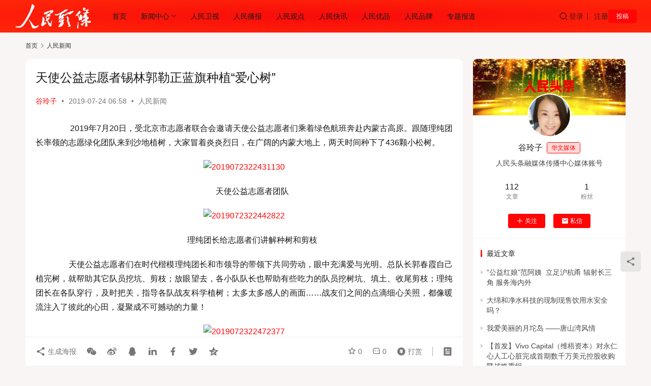

--- FILE ---
content_type: text/html; charset=UTF-8
request_url: https://www.rmtt.org.cn/renminxinwen/2019/07/24/archives/4186
body_size: 14647
content:
<!DOCTYPE html>
<html lang="zh-Hans">
<head>
    <meta charset="UTF-8">
    <meta http-equiv="X-UA-Compatible" content="IE=edge,chrome=1">
    <meta name="renderer" content="webkit">
    <meta name="viewport" content="width=device-width,initial-scale=1,maximum-scale=5">
    <title>天使公益志愿者锡林郭勒正蓝旗种植“爱心树”-人民头条</title>
    <meta name="description" content="         2019年7月20日，受北京市志愿者联合会邀请天使公益志愿者们乘着绿色航班奔赴内蒙古高原。跟随理纯团长率领的志愿绿化团队来到沙地植树，大家冒着炎炎烈日，在广阔的内蒙大地上，两天时间种下了436颗小松树。 天使公益志愿者团队 理纯团长给志愿者们讲解种树和剪枝         天使公益志愿者们在时代楷模理…">
<meta property="og:type" content="article">
<meta property="og:url" content="https://www.rmtt.org.cn/renminxinwen/2019/07/24/archives/4186">
<meta property="og:site_name" content="人民头条">
<meta property="og:title" content="天使公益志愿者锡林郭勒正蓝旗种植“爱心树”">
<meta property="og:image" content="https://www.rmtt.org.cn/wp-content/uploads/2019/07/2019072322431130.jpg">
<meta property="og:description" content="         2019年7月20日，受北京市志愿者联合会邀请天使公益志愿者们乘着绿色航班奔赴内蒙古高原。跟随理纯团长率领的志愿绿化团队来到沙地植树，大家冒着炎炎烈日，在广阔的内蒙大地上，两天时间种下了436颗小松树。 天使公益志愿者团队 理纯团长给志愿者们讲解种树和剪枝         天使公益志愿者们在时代楷模理…">
<link rel="canonical" href="https://www.rmtt.org.cn/renminxinwen/2019/07/24/archives/4186">
<meta name="applicable-device" content="pc,mobile">
<meta http-equiv="Cache-Control" content="no-transform">
<link rel="shortcut icon" href="https://www.rmtt.org.cn/wp-content/uploads/2022/08/2022081814340184.png">
<style id='wp-img-auto-sizes-contain-inline-css' type='text/css'>
img:is([sizes=auto i],[sizes^="auto," i]){contain-intrinsic-size:3000px 1500px}
/*# sourceURL=wp-img-auto-sizes-contain-inline-css */
</style>
<link rel='stylesheet' id='dashicons-css' href='https://www.rmtt.org.cn/wp-includes/css/dashicons.min.css?ver=6.9' type='text/css' media='all' />
<link rel='stylesheet' id='post-views-counter-frontend-css' href='https://www.rmtt.org.cn/wp-content/plugins/post-views-counter/css/frontend.css?ver=1.7.0' type='text/css' media='all' />
<link rel='stylesheet' id='stylesheet-css' href='//www.rmtt.org.cn/wp-content/uploads/wpcom/style.6.21.2.1754749576.css?ver=6.21.2' type='text/css' media='all' />
<link rel='stylesheet' id='font-awesome-css' href='https://www.rmtt.org.cn/wp-content/themes/justnews/themer/assets/css/font-awesome.css?ver=6.21.2' type='text/css' media='all' />
<style id='wp-block-library-inline-css' type='text/css'>
:root{--wp-block-synced-color:#7a00df;--wp-block-synced-color--rgb:122,0,223;--wp-bound-block-color:var(--wp-block-synced-color);--wp-editor-canvas-background:#ddd;--wp-admin-theme-color:#007cba;--wp-admin-theme-color--rgb:0,124,186;--wp-admin-theme-color-darker-10:#006ba1;--wp-admin-theme-color-darker-10--rgb:0,107,160.5;--wp-admin-theme-color-darker-20:#005a87;--wp-admin-theme-color-darker-20--rgb:0,90,135;--wp-admin-border-width-focus:2px}@media (min-resolution:192dpi){:root{--wp-admin-border-width-focus:1.5px}}.wp-element-button{cursor:pointer}:root .has-very-light-gray-background-color{background-color:#eee}:root .has-very-dark-gray-background-color{background-color:#313131}:root .has-very-light-gray-color{color:#eee}:root .has-very-dark-gray-color{color:#313131}:root .has-vivid-green-cyan-to-vivid-cyan-blue-gradient-background{background:linear-gradient(135deg,#00d084,#0693e3)}:root .has-purple-crush-gradient-background{background:linear-gradient(135deg,#34e2e4,#4721fb 50%,#ab1dfe)}:root .has-hazy-dawn-gradient-background{background:linear-gradient(135deg,#faaca8,#dad0ec)}:root .has-subdued-olive-gradient-background{background:linear-gradient(135deg,#fafae1,#67a671)}:root .has-atomic-cream-gradient-background{background:linear-gradient(135deg,#fdd79a,#004a59)}:root .has-nightshade-gradient-background{background:linear-gradient(135deg,#330968,#31cdcf)}:root .has-midnight-gradient-background{background:linear-gradient(135deg,#020381,#2874fc)}:root{--wp--preset--font-size--normal:16px;--wp--preset--font-size--huge:42px}.has-regular-font-size{font-size:1em}.has-larger-font-size{font-size:2.625em}.has-normal-font-size{font-size:var(--wp--preset--font-size--normal)}.has-huge-font-size{font-size:var(--wp--preset--font-size--huge)}.has-text-align-center{text-align:center}.has-text-align-left{text-align:left}.has-text-align-right{text-align:right}.has-fit-text{white-space:nowrap!important}#end-resizable-editor-section{display:none}.aligncenter{clear:both}.items-justified-left{justify-content:flex-start}.items-justified-center{justify-content:center}.items-justified-right{justify-content:flex-end}.items-justified-space-between{justify-content:space-between}.screen-reader-text{border:0;clip-path:inset(50%);height:1px;margin:-1px;overflow:hidden;padding:0;position:absolute;width:1px;word-wrap:normal!important}.screen-reader-text:focus{background-color:#ddd;clip-path:none;color:#444;display:block;font-size:1em;height:auto;left:5px;line-height:normal;padding:15px 23px 14px;text-decoration:none;top:5px;width:auto;z-index:100000}html :where(.has-border-color){border-style:solid}html :where([style*=border-top-color]){border-top-style:solid}html :where([style*=border-right-color]){border-right-style:solid}html :where([style*=border-bottom-color]){border-bottom-style:solid}html :where([style*=border-left-color]){border-left-style:solid}html :where([style*=border-width]){border-style:solid}html :where([style*=border-top-width]){border-top-style:solid}html :where([style*=border-right-width]){border-right-style:solid}html :where([style*=border-bottom-width]){border-bottom-style:solid}html :where([style*=border-left-width]){border-left-style:solid}html :where(img[class*=wp-image-]){height:auto;max-width:100%}:where(figure){margin:0 0 1em}html :where(.is-position-sticky){--wp-admin--admin-bar--position-offset:var(--wp-admin--admin-bar--height,0px)}@media screen and (max-width:600px){html :where(.is-position-sticky){--wp-admin--admin-bar--position-offset:0px}}

/*# sourceURL=wp-block-library-inline-css */
</style><style id='global-styles-inline-css' type='text/css'>
:root{--wp--preset--aspect-ratio--square: 1;--wp--preset--aspect-ratio--4-3: 4/3;--wp--preset--aspect-ratio--3-4: 3/4;--wp--preset--aspect-ratio--3-2: 3/2;--wp--preset--aspect-ratio--2-3: 2/3;--wp--preset--aspect-ratio--16-9: 16/9;--wp--preset--aspect-ratio--9-16: 9/16;--wp--preset--color--black: #000000;--wp--preset--color--cyan-bluish-gray: #abb8c3;--wp--preset--color--white: #ffffff;--wp--preset--color--pale-pink: #f78da7;--wp--preset--color--vivid-red: #cf2e2e;--wp--preset--color--luminous-vivid-orange: #ff6900;--wp--preset--color--luminous-vivid-amber: #fcb900;--wp--preset--color--light-green-cyan: #7bdcb5;--wp--preset--color--vivid-green-cyan: #00d084;--wp--preset--color--pale-cyan-blue: #8ed1fc;--wp--preset--color--vivid-cyan-blue: #0693e3;--wp--preset--color--vivid-purple: #9b51e0;--wp--preset--gradient--vivid-cyan-blue-to-vivid-purple: linear-gradient(135deg,rgb(6,147,227) 0%,rgb(155,81,224) 100%);--wp--preset--gradient--light-green-cyan-to-vivid-green-cyan: linear-gradient(135deg,rgb(122,220,180) 0%,rgb(0,208,130) 100%);--wp--preset--gradient--luminous-vivid-amber-to-luminous-vivid-orange: linear-gradient(135deg,rgb(252,185,0) 0%,rgb(255,105,0) 100%);--wp--preset--gradient--luminous-vivid-orange-to-vivid-red: linear-gradient(135deg,rgb(255,105,0) 0%,rgb(207,46,46) 100%);--wp--preset--gradient--very-light-gray-to-cyan-bluish-gray: linear-gradient(135deg,rgb(238,238,238) 0%,rgb(169,184,195) 100%);--wp--preset--gradient--cool-to-warm-spectrum: linear-gradient(135deg,rgb(74,234,220) 0%,rgb(151,120,209) 20%,rgb(207,42,186) 40%,rgb(238,44,130) 60%,rgb(251,105,98) 80%,rgb(254,248,76) 100%);--wp--preset--gradient--blush-light-purple: linear-gradient(135deg,rgb(255,206,236) 0%,rgb(152,150,240) 100%);--wp--preset--gradient--blush-bordeaux: linear-gradient(135deg,rgb(254,205,165) 0%,rgb(254,45,45) 50%,rgb(107,0,62) 100%);--wp--preset--gradient--luminous-dusk: linear-gradient(135deg,rgb(255,203,112) 0%,rgb(199,81,192) 50%,rgb(65,88,208) 100%);--wp--preset--gradient--pale-ocean: linear-gradient(135deg,rgb(255,245,203) 0%,rgb(182,227,212) 50%,rgb(51,167,181) 100%);--wp--preset--gradient--electric-grass: linear-gradient(135deg,rgb(202,248,128) 0%,rgb(113,206,126) 100%);--wp--preset--gradient--midnight: linear-gradient(135deg,rgb(2,3,129) 0%,rgb(40,116,252) 100%);--wp--preset--font-size--small: 13px;--wp--preset--font-size--medium: 20px;--wp--preset--font-size--large: 36px;--wp--preset--font-size--x-large: 42px;--wp--preset--spacing--20: 0.44rem;--wp--preset--spacing--30: 0.67rem;--wp--preset--spacing--40: 1rem;--wp--preset--spacing--50: 1.5rem;--wp--preset--spacing--60: 2.25rem;--wp--preset--spacing--70: 3.38rem;--wp--preset--spacing--80: 5.06rem;--wp--preset--shadow--natural: 6px 6px 9px rgba(0, 0, 0, 0.2);--wp--preset--shadow--deep: 12px 12px 50px rgba(0, 0, 0, 0.4);--wp--preset--shadow--sharp: 6px 6px 0px rgba(0, 0, 0, 0.2);--wp--preset--shadow--outlined: 6px 6px 0px -3px rgb(255, 255, 255), 6px 6px rgb(0, 0, 0);--wp--preset--shadow--crisp: 6px 6px 0px rgb(0, 0, 0);}:where(.is-layout-flex){gap: 0.5em;}:where(.is-layout-grid){gap: 0.5em;}body .is-layout-flex{display: flex;}.is-layout-flex{flex-wrap: wrap;align-items: center;}.is-layout-flex > :is(*, div){margin: 0;}body .is-layout-grid{display: grid;}.is-layout-grid > :is(*, div){margin: 0;}:where(.wp-block-columns.is-layout-flex){gap: 2em;}:where(.wp-block-columns.is-layout-grid){gap: 2em;}:where(.wp-block-post-template.is-layout-flex){gap: 1.25em;}:where(.wp-block-post-template.is-layout-grid){gap: 1.25em;}.has-black-color{color: var(--wp--preset--color--black) !important;}.has-cyan-bluish-gray-color{color: var(--wp--preset--color--cyan-bluish-gray) !important;}.has-white-color{color: var(--wp--preset--color--white) !important;}.has-pale-pink-color{color: var(--wp--preset--color--pale-pink) !important;}.has-vivid-red-color{color: var(--wp--preset--color--vivid-red) !important;}.has-luminous-vivid-orange-color{color: var(--wp--preset--color--luminous-vivid-orange) !important;}.has-luminous-vivid-amber-color{color: var(--wp--preset--color--luminous-vivid-amber) !important;}.has-light-green-cyan-color{color: var(--wp--preset--color--light-green-cyan) !important;}.has-vivid-green-cyan-color{color: var(--wp--preset--color--vivid-green-cyan) !important;}.has-pale-cyan-blue-color{color: var(--wp--preset--color--pale-cyan-blue) !important;}.has-vivid-cyan-blue-color{color: var(--wp--preset--color--vivid-cyan-blue) !important;}.has-vivid-purple-color{color: var(--wp--preset--color--vivid-purple) !important;}.has-black-background-color{background-color: var(--wp--preset--color--black) !important;}.has-cyan-bluish-gray-background-color{background-color: var(--wp--preset--color--cyan-bluish-gray) !important;}.has-white-background-color{background-color: var(--wp--preset--color--white) !important;}.has-pale-pink-background-color{background-color: var(--wp--preset--color--pale-pink) !important;}.has-vivid-red-background-color{background-color: var(--wp--preset--color--vivid-red) !important;}.has-luminous-vivid-orange-background-color{background-color: var(--wp--preset--color--luminous-vivid-orange) !important;}.has-luminous-vivid-amber-background-color{background-color: var(--wp--preset--color--luminous-vivid-amber) !important;}.has-light-green-cyan-background-color{background-color: var(--wp--preset--color--light-green-cyan) !important;}.has-vivid-green-cyan-background-color{background-color: var(--wp--preset--color--vivid-green-cyan) !important;}.has-pale-cyan-blue-background-color{background-color: var(--wp--preset--color--pale-cyan-blue) !important;}.has-vivid-cyan-blue-background-color{background-color: var(--wp--preset--color--vivid-cyan-blue) !important;}.has-vivid-purple-background-color{background-color: var(--wp--preset--color--vivid-purple) !important;}.has-black-border-color{border-color: var(--wp--preset--color--black) !important;}.has-cyan-bluish-gray-border-color{border-color: var(--wp--preset--color--cyan-bluish-gray) !important;}.has-white-border-color{border-color: var(--wp--preset--color--white) !important;}.has-pale-pink-border-color{border-color: var(--wp--preset--color--pale-pink) !important;}.has-vivid-red-border-color{border-color: var(--wp--preset--color--vivid-red) !important;}.has-luminous-vivid-orange-border-color{border-color: var(--wp--preset--color--luminous-vivid-orange) !important;}.has-luminous-vivid-amber-border-color{border-color: var(--wp--preset--color--luminous-vivid-amber) !important;}.has-light-green-cyan-border-color{border-color: var(--wp--preset--color--light-green-cyan) !important;}.has-vivid-green-cyan-border-color{border-color: var(--wp--preset--color--vivid-green-cyan) !important;}.has-pale-cyan-blue-border-color{border-color: var(--wp--preset--color--pale-cyan-blue) !important;}.has-vivid-cyan-blue-border-color{border-color: var(--wp--preset--color--vivid-cyan-blue) !important;}.has-vivid-purple-border-color{border-color: var(--wp--preset--color--vivid-purple) !important;}.has-vivid-cyan-blue-to-vivid-purple-gradient-background{background: var(--wp--preset--gradient--vivid-cyan-blue-to-vivid-purple) !important;}.has-light-green-cyan-to-vivid-green-cyan-gradient-background{background: var(--wp--preset--gradient--light-green-cyan-to-vivid-green-cyan) !important;}.has-luminous-vivid-amber-to-luminous-vivid-orange-gradient-background{background: var(--wp--preset--gradient--luminous-vivid-amber-to-luminous-vivid-orange) !important;}.has-luminous-vivid-orange-to-vivid-red-gradient-background{background: var(--wp--preset--gradient--luminous-vivid-orange-to-vivid-red) !important;}.has-very-light-gray-to-cyan-bluish-gray-gradient-background{background: var(--wp--preset--gradient--very-light-gray-to-cyan-bluish-gray) !important;}.has-cool-to-warm-spectrum-gradient-background{background: var(--wp--preset--gradient--cool-to-warm-spectrum) !important;}.has-blush-light-purple-gradient-background{background: var(--wp--preset--gradient--blush-light-purple) !important;}.has-blush-bordeaux-gradient-background{background: var(--wp--preset--gradient--blush-bordeaux) !important;}.has-luminous-dusk-gradient-background{background: var(--wp--preset--gradient--luminous-dusk) !important;}.has-pale-ocean-gradient-background{background: var(--wp--preset--gradient--pale-ocean) !important;}.has-electric-grass-gradient-background{background: var(--wp--preset--gradient--electric-grass) !important;}.has-midnight-gradient-background{background: var(--wp--preset--gradient--midnight) !important;}.has-small-font-size{font-size: var(--wp--preset--font-size--small) !important;}.has-medium-font-size{font-size: var(--wp--preset--font-size--medium) !important;}.has-large-font-size{font-size: var(--wp--preset--font-size--large) !important;}.has-x-large-font-size{font-size: var(--wp--preset--font-size--x-large) !important;}
/*# sourceURL=global-styles-inline-css */
</style>

<style id='classic-theme-styles-inline-css' type='text/css'>
/*! This file is auto-generated */
.wp-block-button__link{color:#fff;background-color:#32373c;border-radius:9999px;box-shadow:none;text-decoration:none;padding:calc(.667em + 2px) calc(1.333em + 2px);font-size:1.125em}.wp-block-file__button{background:#32373c;color:#fff;text-decoration:none}
/*# sourceURL=/wp-includes/css/classic-themes.min.css */
</style>
<link rel='stylesheet' id='ez-toc-css' href='https://www.rmtt.org.cn/wp-content/plugins/easy-table-of-contents/assets/css/screen.min.css?ver=2.0.80' type='text/css' media='all' />
<style id='ez-toc-inline-css' type='text/css'>
div#ez-toc-container .ez-toc-title {font-size: 120%;}div#ez-toc-container .ez-toc-title {font-weight: 500;}div#ez-toc-container ul li , div#ez-toc-container ul li a {font-size: 95%;}div#ez-toc-container ul li , div#ez-toc-container ul li a {font-weight: 500;}div#ez-toc-container nav ul ul li {font-size: 90%;}.ez-toc-box-title {font-weight: bold; margin-bottom: 10px; text-align: center; text-transform: uppercase; letter-spacing: 1px; color: #666; padding-bottom: 5px;position:absolute;top:-4%;left:5%;background-color: inherit;transition: top 0.3s ease;}.ez-toc-box-title.toc-closed {top:-25%;}
.ez-toc-container-direction {direction: ltr;}.ez-toc-counter ul{counter-reset: item ;}.ez-toc-counter nav ul li a::before {content: counters(item, '.', decimal) '. ';display: inline-block;counter-increment: item;flex-grow: 0;flex-shrink: 0;margin-right: .2em; float: left; }.ez-toc-widget-direction {direction: ltr;}.ez-toc-widget-container ul{counter-reset: item ;}.ez-toc-widget-container nav ul li a::before {content: counters(item, '.', decimal) '. ';display: inline-block;counter-increment: item;flex-grow: 0;flex-shrink: 0;margin-right: .2em; float: left; }
/*# sourceURL=ez-toc-inline-css */
</style>
<link rel='stylesheet' id='wpcom-member-css' href='https://www.rmtt.org.cn/wp-content/plugins/wpcom-member/css/style.css?ver=1.7.18' type='text/css' media='all' />
<script type="text/javascript" src="https://www.rmtt.org.cn/wp-includes/js/jquery/jquery.min.js?ver=3.7.1" id="jquery-core-js"></script>
<script type="text/javascript" src="https://www.rmtt.org.cn/wp-includes/js/jquery/jquery-migrate.min.js?ver=3.4.1" id="jquery-migrate-js"></script>
<link rel="EditURI" type="application/rsd+xml" title="RSD" href="https://www.rmtt.org.cn/xmlrpc.php?rsd" />
<link rel="icon" href="https://www.rmtt.org.cn/wp-content/uploads/2022/08/2022081814340184-150x150.png" sizes="32x32" />
<link rel="icon" href="https://www.rmtt.org.cn/wp-content/uploads/2022/08/2022081814340184.png" sizes="192x192" />
<link rel="apple-touch-icon" href="https://www.rmtt.org.cn/wp-content/uploads/2022/08/2022081814340184.png" />
<meta name="msapplication-TileImage" content="https://www.rmtt.org.cn/wp-content/uploads/2022/08/2022081814340184.png" />
    <!--[if lte IE 11]><script src="https://www.rmtt.org.cn/wp-content/themes/justnews/js/update.js"></script><![endif]-->
</head>
<body class="wp-singular post-template-default single single-post postid-4186 single-format-standard wp-theme-justnews lang-cn el-boxed header-fixed">
<header class="header header-fluid">
    <div class="container">
        <div class="navbar-header">
            <button type="button" class="navbar-toggle collapsed" data-toggle="collapse" data-target=".navbar-collapse" aria-label="menu">
                <span class="icon-bar icon-bar-1"></span>
                <span class="icon-bar icon-bar-2"></span>
                <span class="icon-bar icon-bar-3"></span>
            </button>
                        <div class="logo">
                <a href="https://www.rmtt.org.cn/" rel="home">
                    <img src="https://www.rmtt.org.cn/wp-content/uploads/2022/08/2022081814415022.png" alt="人民头条">
                </a>
            </div>
        </div>
        <div class="collapse navbar-collapse mobile-style-0">
            <nav class="primary-menu"><ul id="menu-justnews-menu" class="nav navbar-nav wpcom-adv-menu"><li class="menu-item"><a href="/">首页</a></li>
<li class="menu-item dropdown"><a href="#" class="dropdown-toggle">新闻中心</a>
<ul class="dropdown-menu menu-item-wrap menu-item-col-5">
	<li class="menu-item"><a href="https://www.rmtt.org.cn/category/renminguanzhu">人民关注</a></li>
	<li class="menu-item"><a href="https://www.rmtt.org.cn/category/xiangcunzhenxing">乡村振兴</a></li>
	<li class="menu-item"><a href="https://www.rmtt.org.cn/category/lianbo">人民联播</a></li>
	<li class="menu-item"><a href="https://www.rmtt.org.cn/category/renminhusheng">人民呼声</a></li>
	<li class="hot menu-item current-post-ancestor current-post-parent active"><a href="https://www.rmtt.org.cn/category/renminxinwen">人民新闻</a></li>
	<li class="menu-item"><a href="https://www.rmtt.org.cn/category/world">环球视野</a></li>
	<li class="menu-item"><a href="https://www.rmtt.org.cn/category/renminfangtan">人民访谈</a></li>
</ul>
</li>
<li class="menu-item"><a href="https://www.rmtt.org.cn/category/tv">人民卫视</a></li>
<li class="menu-item"><a href="https://www.rmtt.org.cn/category/audio">人民播报</a></li>
<li class="menu-item"><a href="https://www.rmtt.org.cn/category/renminguandian">人民观点</a></li>
<li class="menu-item"><a href="https://www.rmtt.org.cn/news-flash">人民快讯</a></li>
<li class="menu-item"><a href="https://www.rmtt.org.cn/category/youpin">人民优品</a></li>
<li class="menu-item"><a href="https://www.rmtt.org.cn/category/pinpai">人民品牌</a></li>
<li class="menu-item"><a href="https://www.rmtt.org.cn/special">专题报道</a></li>
</ul></nav>            <div class="navbar-action">
                <div class="navbar-search-icon j-navbar-search"><i class="wpcom-icon wi"><svg aria-hidden="true"><use xlink:href="#wi-search"></use></svg></i></div><form class="navbar-search" action="https://www.rmtt.org.cn/" method="get" role="search"><div class="navbar-search-inner"><i class="wpcom-icon wi navbar-search-close"><svg aria-hidden="true"><use xlink:href="#wi-close"></use></svg></i><input type="text" name="s" class="navbar-search-input" autocomplete="off" maxlength="100" placeholder="输入关键词搜索..." value=""><button class="navbar-search-btn" type="submit" aria-label="搜索"><i class="wpcom-icon wi"><svg aria-hidden="true"><use xlink:href="#wi-search"></use></svg></i></button></div></form>                    <div id="j-user-wrap">
                        <a class="login" href="https://www.rmtt.org.cn/login">登录</a>
                        <a class="login register" href="https://www.rmtt.org.cn/register">注册</a>
                    </div>
                                            <a class="wpcom-btn btn-primary btn-xs publish" href="https://www.rmtt.org.cn/tougao">
                            投稿                        </a>
                                </div>
        </div>
    </div><!-- /.container -->
</header>

<div id="wrap">    <div class="wrap container">
        <ol class="breadcrumb" vocab="https://schema.org/" typeof="BreadcrumbList"><li class="home" property="itemListElement" typeof="ListItem"><a href="https://www.rmtt.org.cn" property="item" typeof="WebPage"><span property="name" class="hide">人民头条</span>首页</a><meta property="position" content="1"></li><li property="itemListElement" typeof="ListItem"><i class="wpcom-icon wi"><svg aria-hidden="true"><use xlink:href="#wi-arrow-right-3"></use></svg></i><a href="https://www.rmtt.org.cn/category/renminxinwen" property="item" typeof="WebPage"><span property="name">人民新闻</span></a><meta property="position" content="2"></li></ol>        <main class="main">
                            <article id="post-4186" class="post-4186 post type-post status-publish format-standard has-post-thumbnail hentry category-renminxinwen entry">
                    <div class="entry-main">
                                                                        <div class="entry-head">
                            <h1 class="entry-title">天使公益志愿者锡林郭勒正蓝旗种植“爱心树”</h1>
                            <div class="entry-info">
                                                                    <span class="vcard">
                                        <a class="nickname url fn j-user-card" data-user="29" href="https://www.rmtt.org.cn/user/29">谷玲子</a>
                                    </span>
                                    <span class="dot">•</span>
                                                                <time class="entry-date published" datetime="2019-07-24T06:58:00+08:00" pubdate>
                                    2019-07-24 06:58                                </time>
                                <span class="dot">•</span>
                                <a href="https://www.rmtt.org.cn/category/renminxinwen" rel="category tag">人民新闻</a>                                                            </div>
                        </div>
                        
                                                <div class="entry-content text-indent text-justify">
                            <p><strong>         </strong>2019年7月20日，受北京市志愿者联合会邀请天使公益志愿者们乘着绿色航班奔赴内蒙古高原。跟随理纯团长率领的志愿绿化团队来到沙地植树，大家冒着炎炎烈日，在广阔的内蒙大地上，两天时间种下了436颗小松树。</p>
<p style="text-align: center"><noscript><img fetchpriority="high" decoding="async" src="http://www.isnews.org/wp-content/uploads/2019/07/2019072322431130.jpg" alt="2019072322431130" width="500" height="375" /></noscript><img fetchpriority="high" decoding="async" class="j-lazy" src="https://www.rmtt.org.cn/wp-content/uploads/2024/06/2024062514170899.jpg" data-original="http://www.isnews.org/wp-content/uploads/2019/07/2019072322431130.jpg" alt="2019072322431130" width="500" height="375" /></p>
<p style="text-align: center">天使公益志愿者团队</p>
<p style="text-align: center"><noscript><img decoding="async" src="http://www.isnews.org/wp-content/uploads/2019/07/2019072322442822.jpg" alt="2019072322442822" width="500" height="432" /></noscript><img decoding="async" class="j-lazy" src="https://www.rmtt.org.cn/wp-content/uploads/2024/06/2024062514170899.jpg" data-original="http://www.isnews.org/wp-content/uploads/2019/07/2019072322442822.jpg" alt="2019072322442822" width="500" height="432" /></p>
<p style="text-align: center">理纯团长给志愿者们讲解种树和剪枝</p>
<p>        天使公益志愿者们在时代楷模理纯团长和市领导的带领下共同劳动，眼中充满爱与光明。总队长郭春霞自己植完树，就帮助其它队员挖坑、剪枝；放眼望去，各小队队长也帮助有些吃力的队员挖树坑、填土、收尾剪枝；理纯团长在各队穿行，及时把关，指导各队战友科学植树；太多太多感人的画面……战友们之间的点滴细心关照，都像暖流注入了彼此的心田，凝聚成不可撼动的力量！</p>
<p style="text-align: center"><noscript><img decoding="async" src="http://www.isnews.org/wp-content/uploads/2019/07/2019072322472377.jpg" alt="2019072322472377" width="500" height="353" /></noscript><img decoding="async" class="j-lazy" src="https://www.rmtt.org.cn/wp-content/uploads/2024/06/2024062514170899.jpg" data-original="http://www.isnews.org/wp-content/uploads/2019/07/2019072322472377.jpg" alt="2019072322472377" width="500" height="353" /></p>
<p style="text-align: center">志愿者们双手提水桶健步如飞</p>
<p style="text-align: center"><noscript><img decoding="async" src="http://www.isnews.org/wp-content/uploads/2019/07/2019072322472251.jpg" alt="2019072322472251" width="500" height="375" /></noscript><img decoding="async" class="j-lazy" src="https://www.rmtt.org.cn/wp-content/uploads/2024/06/2024062514170899.jpg" data-original="http://www.isnews.org/wp-content/uploads/2019/07/2019072322472251.jpg" alt="2019072322472251" width="500" height="375" /></p>
<p style="text-align: center">志愿者们给新栽种的落叶松浇灌定根水</p>
<p>        年龄最小的志愿者是个15岁的男孩，城里的孩子，现场非常棒，给小树苗浇水，来回穿行在小树丛中。还有刘铁良、王向东、林丽等有几位志愿者，双手提桶健步如飞，每个志愿者表现的都很非凡。今昔张北沙地聚，同行多是豪英，植树实践思凝聚，志愿精神中，境界在攀升。</p>
<p style="text-align: center"><noscript><img decoding="async" src="http://www.isnews.org/wp-content/uploads/2019/07/15639139031.png" alt="1563913903(1)" width="250" height="330" /></noscript><img decoding="async" class="j-lazy" src="https://www.rmtt.org.cn/wp-content/uploads/2024/06/2024062514170899.jpg" data-original="http://www.isnews.org/wp-content/uploads/2019/07/15639139031.png" alt="1563913903(1)" width="250" height="330" /><noscript><img decoding="async" src="http://www.isnews.org/wp-content/uploads/2019/07/2019072322495429.jpg" alt="2019072322495429" width="250" height="330" /></noscript><img decoding="async" class="j-lazy" src="https://www.rmtt.org.cn/wp-content/uploads/2024/06/2024062514170899.jpg" data-original="http://www.isnews.org/wp-content/uploads/2019/07/2019072322495429.jpg" alt="2019072322495429" width="250" height="330" /></p>
<p style="text-align: center">锡林郭勒正蓝旗李市长为突出的志愿者颁发奖章</p>
<p>        在回程的航班上大家分享两天的活动，志愿者们争先恐后，大显身手，有唱歌的有朗诵诗的，分享着心声畅想着未来，大家累并快乐着！</p>
<p style="text-align: center"><noscript><img decoding="async" src="http://www.isnews.org/wp-content/uploads/2019/07/15639140821.png" alt="1563914082(1)" width="250" height="300" /></noscript><img decoding="async" class="j-lazy" src="https://www.rmtt.org.cn/wp-content/uploads/2024/06/2024062514170899.jpg" data-original="http://www.isnews.org/wp-content/uploads/2019/07/15639140821.png" alt="1563914082(1)" width="250" height="300" /><noscript><img decoding="async" src="http://www.isnews.org/wp-content/uploads/2019/07/2019072322551053.jpg" alt="2019072322551053" width="250" height="300" /></noscript><img decoding="async" class="j-lazy" src="https://www.rmtt.org.cn/wp-content/uploads/2024/06/2024062514170899.jpg" data-original="http://www.isnews.org/wp-content/uploads/2019/07/2019072322551053.jpg" alt="2019072322551053" width="250" height="300" /></p>
<p style="text-align: center">志愿者们歌唱、朗诵</p>
<p>        两天的张北馒头营乡及锡林郭勒正蓝旗植树活动圆满结束了！种下了我们的爱心树，并且留下了牵挂。让我们珍惜这短短的相遇，期待下次公益活动再相聚！</p>
<p style="text-align: center"><noscript><img decoding="async" src="http://www.isnews.org/wp-content/uploads/2019/07/2019072322555788.jpg" alt="2019072322555788" width="500" height="500" /></noscript><img decoding="async" class="j-lazy" src="https://www.rmtt.org.cn/wp-content/uploads/2024/06/2024062514170899.jpg" data-original="http://www.isnews.org/wp-content/uploads/2019/07/2019072322555788.jpg" alt="2019072322555788" width="500" height="500" /></p>
<p style="text-align: right">责编：谷玲子</p>
<div class="post-views content-post post-4186 entry-meta load-static">
				<span class="post-views-icon dashicons dashicons-chart-bar"></span> <span class="post-views-label">浏览量：</span> <span class="post-views-count">540</span>
			</div>                                                        <div class="entry-copyright"><p>本文不代表 </span>人民头条</span> 立场，如若转载，请注明出处：</span>https://www.rmtt.org.cn/renminxinwen/2019/07/24/archives/4186</span></p></div>                        </div>

                        <div class="entry-tag"></div>
                        <div class="entry-action">
                            <div class="btn-zan" data-id="4186"><i class="wpcom-icon wi"><svg aria-hidden="true"><use xlink:href="#wi-thumb-up-fill"></use></svg></i> 赞 <span class="entry-action-num">(1)</span></div>
                                                    </div>

                        <div class="entry-bar">
                            <div class="entry-bar-inner">
                                                                <div class="entry-bar-info entry-bar-info2">
                                    <div class="info-item meta">
                                                                                    <a class="meta-item j-heart" href="javascript:;" data-id="4186"><i class="wpcom-icon wi"><svg aria-hidden="true"><use xlink:href="#wi-star"></use></svg></i> <span class="data">0</span></a>                                        <a class="meta-item" href="#comments"><i class="wpcom-icon wi"><svg aria-hidden="true"><use xlink:href="#wi-comment"></use></svg></i> <span class="data">0</span></a>                                                                                    <a class="meta-item dashang" href="javascript:;">
                                                <i class="wpcom-icon wi"><svg aria-hidden="true"><use xlink:href="#wi-cny-circle-fill"></use></svg></i> 打赏                                                <span class="dashang-img">
                                                                                                            <span>
                                                        <img src="https://www.rmtt.org.cn/wp-content/uploads/2020/11/8BA44F00-B983-45CD-8076-55B8F1A3001C.jpeg" alt="微信扫一扫"/>
                                                            微信扫一扫                                                    </span>
                                                                                                                                                        </span>
                                            </a>
                                                                            </div>
                                    <div class="info-item share">
                                                                                    <a class="meta-item mobile j-mobile-share" href="javascript:;" data-id="4186" data-qrcode="https://www.rmtt.org.cn/renminxinwen/2019/07/24/archives/4186">
                                                <i class="wpcom-icon wi"><svg aria-hidden="true"><use xlink:href="#wi-share"></use></svg></i> 生成海报                                            </a>
                                                                                    <a class="meta-item wechat" data-share="wechat" target="_blank" rel="nofollow noopener noreferrer" href="#">
                                                <i class="wpcom-icon wi"><svg aria-hidden="true"><use xlink:href="#wi-wechat"></use></svg></i>                                            </a>
                                                                                    <a class="meta-item weibo" data-share="weibo" target="_blank" rel="nofollow noopener noreferrer" href="#">
                                                <i class="wpcom-icon wi"><svg aria-hidden="true"><use xlink:href="#wi-weibo"></use></svg></i>                                            </a>
                                                                                    <a class="meta-item qq" data-share="qq" target="_blank" rel="nofollow noopener noreferrer" href="#">
                                                <i class="wpcom-icon wi"><svg aria-hidden="true"><use xlink:href="#wi-qq"></use></svg></i>                                            </a>
                                                                                    <a class="meta-item linkedin" data-share="linkedin" target="_blank" rel="nofollow noopener noreferrer" href="#">
                                                <i class="wpcom-icon wi"><svg aria-hidden="true"><use xlink:href="#wi-linkedin"></use></svg></i>                                            </a>
                                                                                    <a class="meta-item facebook" data-share="facebook" target="_blank" rel="nofollow noopener noreferrer" href="#">
                                                <i class="wpcom-icon wi"><svg aria-hidden="true"><use xlink:href="#wi-facebook"></use></svg></i>                                            </a>
                                                                                    <a class="meta-item twitter" data-share="twitter" target="_blank" rel="nofollow noopener noreferrer" href="#">
                                                <i class="wpcom-icon wi"><svg aria-hidden="true"><use xlink:href="#wi-twitter"></use></svg></i>                                            </a>
                                                                                    <a class="meta-item qzone" data-share="qzone" target="_blank" rel="nofollow noopener noreferrer" href="#">
                                                <i class="wpcom-icon wi"><svg aria-hidden="true"><use xlink:href="#wi-qzone"></use></svg></i>                                            </a>
                                                                            </div>
                                    <div class="info-item act">
                                        <a href="javascript:;" id="j-reading"><i class="wpcom-icon wi"><svg aria-hidden="true"><use xlink:href="#wi-article"></use></svg></i></a>
                                    </div>
                                </div>
                            </div>
                        </div>
                    </div>
                    <div class="entry-author">
    <h3 class="entry-author-title">关于作者</h3>    <div class="entry-author-inner">
        <div class="entry-author-avatar">
            <a class="avatar j-user-card" href="https://www.rmtt.org.cn/user/29" target="_blank" data-user="29"><img alt='谷玲子的头像' src='//www.rmtt.org.cn/wp-content/uploads/member/avatars/b1baa0efb9e19094.1558259578.jpg' class='avatar avatar-120 photo' height='120' width='120' decoding='async'/></a>
        </div>
        <div class="entry-author-content">
            <div class="entry-author-info">
                <h4 class="entry-author-name">
                    <a class="j-user-card" href="https://www.rmtt.org.cn/user/29" target="_blank" data-user="29">谷玲子<span class="user-group">华文媒体</span></a>
                </h4>
                <div class="entry-author-action">
                    <button type="button" class="wpcom-btn btn-xs btn-follow j-follow btn-primary" data-user="29"><i class="wpcom-icon wi"><svg aria-hidden="true"><use xlink:href="#wi-add"></use></svg></i>关注</button><button type="button" class="wpcom-btn btn-primary btn-xs btn-message j-message" data-user="29"><i class="wpcom-icon wi"><svg aria-hidden="true"><use xlink:href="#wi-mail-fill"></use></svg></i>私信</button>                </div>
            </div>
                            <div class="entry-author-stats">            <div class="user-stats-item">
                <b>112</b>
                <span>文章</span>
            </div>
                    <div class="user-stats-item">
                <b>1</b>
                <span>粉丝</span>
            </div>
        </div>
                        <div class="entry-author-description">人民头条融媒体传播中心媒体账号</div>        </div>
    </div>
</div>                        <div class="entry-page">
                    <div class="entry-page-prev j-lazy" style="background-image: url('https://www.rmtt.org.cn/wp-content/uploads/2024/06/2024062514170899.jpg');" data-original="https://www.rmtt.org.cn/wp-content/uploads/2019/07/02-3-480x300.jpg">
                <a href="https://www.rmtt.org.cn/renminxinwen/2019/07/24/archives/4176" title="用友薪福社2019全球企业服务大会将于8月在海南召开" rel="prev">
                    <span>用友薪福社2019全球企业服务大会将于8月在海南召开</span>
                </a>
                <div class="entry-page-info">
                    <span class="pull-left"><i class="wpcom-icon wi"><svg aria-hidden="true"><use xlink:href="#wi-arrow-left-double"></use></svg></i> 上一篇</span>
                    <span class="pull-right">2019-07-24 06:21</span>
                </div>
            </div>
                            <div class="entry-page-next j-lazy" style="background-image: url('https://www.rmtt.org.cn/wp-content/uploads/2024/06/2024062514170899.jpg');" data-original="https://www.rmtt.org.cn/wp-content/uploads/2019/07/2019072402445062-480x300.jpg">
                <a href="https://www.rmtt.org.cn/renminxinwen/2019/07/24/archives/4190" title="两岸专家共话乡村振兴  &#8212; “2019海峡两岸乡村可持续发展”研讨会" rel="next">
                    <span>两岸专家共话乡村振兴  &#8212; “2019海峡两岸乡村可持续发展”研讨会</span>
                </a>
                <div class="entry-page-info">
                    <span class="pull-right">下一篇 <i class="wpcom-icon wi"><svg aria-hidden="true"><use xlink:href="#wi-arrow-right-double"></use></svg></i></span>
                    <span class="pull-left">2019-07-24 10:19</span>
                </div>
            </div>
            </div>
                                                                <div class="entry-related-posts">
                            <h3 class="entry-related-title">相关推荐</h3><ul class="entry-related cols-3 post-loop post-loop-image"><li class="item">
    <div class="item-inner">
        <div class="item-img">
            <a class="item-thumb" href="https://www.rmtt.org.cn/renminxinwen/2019/12/26/archives/7403" title="贵州书法家傅成洪受邀出席2019文化圆桌论坛" target="_blank" rel="bookmark">
                <img width="480" height="300" src="https://www.rmtt.org.cn/wp-content/uploads/2024/06/2024062514170899.jpg" class="attachment-post-thumbnail size-post-thumbnail wp-post-image j-lazy" alt="贵州书法家傅成洪受邀出席2019文化圆桌论坛" decoding="async" data-original="https://www.rmtt.org.cn/wp-content/uploads/2019/12/1-69-480x300.jpg" />            </a>
                            <a class="item-category" href="https://www.rmtt.org.cn/category/renminxinwen" target="_blank">人民新闻</a>        </div>
        <h3 class="item-title">
            <a href="https://www.rmtt.org.cn/renminxinwen/2019/12/26/archives/7403" target="_blank" rel="bookmark">
                 贵州书法家傅成洪受邀出席2019文化圆桌论坛            </a>
        </h3>

                        <div class="item-meta-items">
                    <span class="item-meta-li likes" title="点赞数"><i class="wpcom-icon wi"><svg aria-hidden="true"><use xlink:href="#wi-thumb-up"></use></svg></i>10</span>                </div>
                        <div class="item-meta-author">
                                <a data-user="320" target="_blank" href="https://www.rmtt.org.cn/user/320" class="avatar j-user-card">
                    <img alt='新闻中心的头像' src='//www.rmtt.org.cn/wp-content/uploads/2021/06/2021062815395544.jpg' class='avatar avatar-60 photo' height='60' width='60' decoding='async'/>                    <span>新闻中心</span>
                </a>
                <div class="item-meta-right">2019-12-26</div>
            </div>
            </div>
</li><li class="item">
    <div class="item-inner">
        <div class="item-img">
            <a class="item-thumb" href="https://www.rmtt.org.cn/renminxinwen/2019/05/23/archives/2087" title="2019海峡（福州）渔业周•中国（福州）国际渔业博览会将在福州举办" target="_blank" rel="bookmark">
                <img width="480" height="300" src="https://www.rmtt.org.cn/wp-content/uploads/2024/06/2024062514170899.jpg" class="attachment-post-thumbnail size-post-thumbnail wp-post-image j-lazy" alt="2019海峡（福州）渔业周•中国（福州）国际渔业博览会将在福州举办" decoding="async" data-original="https://www.rmtt.org.cn/wp-content/uploads/2019/05/2019052314221786-480x300.jpg" />            </a>
                            <a class="item-category" href="https://www.rmtt.org.cn/category/renminxinwen" target="_blank">人民新闻</a>        </div>
        <h3 class="item-title">
            <a href="https://www.rmtt.org.cn/renminxinwen/2019/05/23/archives/2087" target="_blank" rel="bookmark">
                 2019海峡（福州）渔业周•中国（福州）国际渔业博览会将在福州举办            </a>
        </h3>

                        <div class="item-meta-items">
                    <span class="item-meta-li likes" title="点赞数"><i class="wpcom-icon wi"><svg aria-hidden="true"><use xlink:href="#wi-thumb-up"></use></svg></i>2</span>                </div>
                        <div class="item-meta-author">
                                <a data-user="24" target="_blank" href="https://www.rmtt.org.cn/user/24" class="avatar j-user-card">
                    <img alt='国际新闻网的头像' src='//www.rmtt.org.cn/wp-content/uploads/member/avatars/e774005f8da13f42.1554130086.jpg' class='avatar avatar-60 photo' height='60' width='60' decoding='async'/>                    <span>国际新闻网</span>
                </a>
                <div class="item-meta-right">2019-05-23</div>
            </div>
            </div>
</li><li class="item">
    <div class="item-inner">
        <div class="item-img">
            <a class="item-thumb" href="https://www.rmtt.org.cn/renminxinwen/2019/04/09/archives/1163" title="2019贺岁喜剧网络电影《有家有爱有榕城》开机" target="_blank" rel="bookmark">
                <img width="480" height="300" src="https://www.rmtt.org.cn/wp-content/uploads/2024/06/2024062514170899.jpg" class="attachment-post-thumbnail size-post-thumbnail wp-post-image j-lazy" alt="2019贺岁喜剧网络电影《有家有爱有榕城》开机" decoding="async" data-original="https://www.rmtt.org.cn/wp-content/uploads/2019/04/unnamed-file-1-480x300.jpg" />            </a>
                            <a class="item-category" href="https://www.rmtt.org.cn/category/renminxinwen" target="_blank">人民新闻</a>        </div>
        <h3 class="item-title">
            <a href="https://www.rmtt.org.cn/renminxinwen/2019/04/09/archives/1163" target="_blank" rel="bookmark">
                 2019贺岁喜剧网络电影《有家有爱有榕城》开机            </a>
        </h3>

                        <div class="item-meta-items">
                    <span class="item-meta-li likes" title="点赞数"><i class="wpcom-icon wi"><svg aria-hidden="true"><use xlink:href="#wi-thumb-up"></use></svg></i>0</span>                </div>
                        <div class="item-meta-author">
                                <a data-user="24" target="_blank" href="https://www.rmtt.org.cn/user/24" class="avatar j-user-card">
                    <img alt='国际新闻网的头像' src='//www.rmtt.org.cn/wp-content/uploads/member/avatars/e774005f8da13f42.1554130086.jpg' class='avatar avatar-60 photo' height='60' width='60' decoding='async'/>                    <span>国际新闻网</span>
                </a>
                <div class="item-meta-right">2019-04-09</div>
            </div>
            </div>
</li><li class="item">
    <div class="item-inner">
        <div class="item-img">
            <a class="item-thumb" href="https://www.rmtt.org.cn/renminxinwen/2019/11/14/archives/6825" title="国家航天局邀请多国驻华使节及国际组织人员观摩中国首次火星探测任务着陆器悬停避障试" target="_blank" rel="bookmark">
                            </a>
                            <a class="item-category" href="https://www.rmtt.org.cn/category/renminxinwen" target="_blank">人民新闻</a>        </div>
        <h3 class="item-title">
            <a href="https://www.rmtt.org.cn/renminxinwen/2019/11/14/archives/6825" target="_blank" rel="bookmark">
                 国家航天局邀请多国驻华使节及国际组织人员观摩中国首次火星探测任务着陆器悬停避障试            </a>
        </h3>

                        <div class="item-meta-items">
                    <span class="item-meta-li likes" title="点赞数"><i class="wpcom-icon wi"><svg aria-hidden="true"><use xlink:href="#wi-thumb-up"></use></svg></i>0</span>                </div>
                        <div class="item-meta-author">
                                <a data-user="320" target="_blank" href="https://www.rmtt.org.cn/user/320" class="avatar j-user-card">
                    <img alt='新闻中心的头像' src='//www.rmtt.org.cn/wp-content/uploads/2021/06/2021062815395544.jpg' class='avatar avatar-60 photo' height='60' width='60' decoding='async'/>                    <span>新闻中心</span>
                </a>
                <div class="item-meta-right">2019-11-14</div>
            </div>
            </div>
</li><li class="item">
    <div class="item-inner">
        <div class="item-img">
            <a class="item-thumb" href="https://www.rmtt.org.cn/renminxinwen/2024/07/14/archives/16493" title="觅江南田园赏文人笔墨|“中国寻根之旅”江苏无锡营进行时②" target="_blank" rel="bookmark">
                <img width="480" height="300" src="https://www.rmtt.org.cn/wp-content/uploads/2024/06/2024062514170899.jpg" class="attachment-post-thumbnail size-post-thumbnail wp-post-image j-lazy" alt="觅江南田园赏文人笔墨|“中国寻根之旅”江苏无锡营进行时②" decoding="async" data-original="https://www.rmtt.org.cn/wp-content/uploads/2024/07/2024071403063790-480x300.jpg" />            </a>
                            <a class="item-category" href="https://www.rmtt.org.cn/category/renmintupian" target="_blank">人民图片</a>        </div>
        <h3 class="item-title">
            <a href="https://www.rmtt.org.cn/renminxinwen/2024/07/14/archives/16493" target="_blank" rel="bookmark">
                 觅江南田园赏文人笔墨|“中国寻根之旅”江苏无锡营进行时②            </a>
        </h3>

                        <div class="item-meta-items">
                    <span class="item-meta-li likes" title="点赞数"><i class="wpcom-icon wi"><svg aria-hidden="true"><use xlink:href="#wi-thumb-up"></use></svg></i>0</span>                </div>
                        <div class="item-meta-author">
                                <a data-user="1" target="_blank" href="https://www.rmtt.org.cn/user/1" class="avatar j-user-card">
                    <img alt='人民头条的头像' src='//www.rmtt.org.cn/wp-content/uploads/member/avatars/238a0b923820dcc5.1624898398.jpg' class='avatar avatar-60 photo' height='60' width='60' decoding='async'/>                    <span>人民头条</span>
                </a>
                <div class="item-meta-right">2024-07-14</div>
            </div>
            </div>
</li><li class="item">
    <div class="item-inner">
        <div class="item-img">
            <a class="item-thumb" href="https://www.rmtt.org.cn/renminxinwen/2019/09/26/archives/5900" title="嘹亮《红声》激情唱祖国" target="_blank" rel="bookmark">
                <img width="480" height="300" src="https://www.rmtt.org.cn/wp-content/uploads/2024/06/2024062514170899.jpg" class="attachment-post-thumbnail size-post-thumbnail wp-post-image j-lazy" alt="嘹亮《红声》激情唱祖国" decoding="async" data-original="https://www.rmtt.org.cn/wp-content/uploads/2019/09/2019092607332553-480x300.jpg" />            </a>
                            <a class="item-category" href="https://www.rmtt.org.cn/category/renminxinwen" target="_blank">人民新闻</a>        </div>
        <h3 class="item-title">
            <a href="https://www.rmtt.org.cn/renminxinwen/2019/09/26/archives/5900" target="_blank" rel="bookmark">
                 嘹亮《红声》激情唱祖国            </a>
        </h3>

                        <div class="item-meta-items">
                    <span class="item-meta-li likes" title="点赞数"><i class="wpcom-icon wi"><svg aria-hidden="true"><use xlink:href="#wi-thumb-up"></use></svg></i>0</span>                </div>
                        <div class="item-meta-author">
                                <a data-user="29" target="_blank" href="https://www.rmtt.org.cn/user/29" class="avatar j-user-card">
                    <img alt='谷玲子的头像' src='//www.rmtt.org.cn/wp-content/uploads/member/avatars/b1baa0efb9e19094.1558259578.jpg' class='avatar avatar-60 photo' height='60' width='60' decoding='async'/>                    <span>谷玲子</span>
                </a>
                <div class="item-meta-right">2019-09-26</div>
            </div>
            </div>
</li></ul>                        </div>
                    
<div id="comments" class="entry-comments">
    	<div id="respond" class="comment-respond">
		<h3 id="reply-title" class="comment-reply-title">发表回复 <small><a rel="nofollow" id="cancel-comment-reply-link" href="/renminxinwen/2019/07/24/archives/4186#respond" style="display:none;"><i class="wpcom-icon wi"><svg aria-hidden="true"><use xlink:href="#wi-close"></use></svg></i></a></small></h3><div class="comment-form"><div class="comment-must-login">请登录后评论...</div><div class="form-submit"><div class="form-submit-text pull-left"><a href="https://www.rmtt.org.cn/login">登录</a>后才能评论</div> <button name="submit" type="submit" id="must-submit" class="wpcom-btn btn-primary btn-xs submit">提交</button></div></div>	</div><!-- #respond -->
		</div><!-- .comments-area -->
                </article>
                    </main>
            <aside class="sidebar">
        <div class="widget widget_profile"><div class="profile-cover"><img class="j-lazy" src="https://www.rmtt.org.cn/wp-content/uploads/2024/06/2024062514170899.jpg" data-original="//www.rmtt.org.cn/wp-content/uploads/2021/06/2021062815414675.jpg" alt="谷玲子"></div>            <div class="avatar-wrap">
                <a target="_blank" href="https://www.rmtt.org.cn/user/29" class="avatar-link"><img alt='谷玲子的头像' src='//www.rmtt.org.cn/wp-content/uploads/member/avatars/b1baa0efb9e19094.1558259578.jpg' class='avatar avatar-120 photo' height='120' width='120' decoding='async'/></a></div>
            <div class="profile-info">
                <a target="_blank" href="https://www.rmtt.org.cn/user/29" class="profile-name"><span class="author-name">谷玲子</span><span class="user-group">华文媒体</span></a>
                <p class="author-description">人民头条融媒体传播中心媒体账号</p>
                        <div class="profile-stats">
            <div class="profile-stats-inner">
                            <div class="user-stats-item">
                <b>112</b>
                <span>文章</span>
            </div>
                    <div class="user-stats-item">
                <b>1</b>
                <span>粉丝</span>
            </div>
                    </div>
        </div>
    <button type="button" class="wpcom-btn btn-xs btn-follow j-follow btn-primary" data-user="29"><i class="wpcom-icon wi"><svg aria-hidden="true"><use xlink:href="#wi-add"></use></svg></i>关注</button><button type="button" class="wpcom-btn btn-primary btn-xs btn-message j-message" data-user="29"><i class="wpcom-icon wi"><svg aria-hidden="true"><use xlink:href="#wi-mail-fill"></use></svg></i>私信</button>            </div>
                        <div class="profile-posts">
                <h3 class="widget-title"><span>最近文章</span></h3>
                <ul>                    <li><a href="https://www.rmtt.org.cn/renminxinwen/2021/06/25/archives/11722" title="“公益红娘”范阿姨  立足沪杭甬 辐射长三角 服务海内外">“公益红娘”范阿姨  立足沪杭甬 辐射长三角 服务海内外</a></li>
                                    <li><a href="https://www.rmtt.org.cn/renminxinwen/2021/06/23/archives/11699" title="大绵和净水科技的现制现售饮用水安全吗？">大绵和净水科技的现制现售饮用水安全吗？</a></li>
                                    <li><a href="https://www.rmtt.org.cn/renminxinwen/2021/06/10/archives/11594" title="我爱美丽的月坨岛  ——唐山湾风情">我爱美丽的月坨岛  ——唐山湾风情</a></li>
                                    <li><a href="https://www.rmtt.org.cn/renminxinwen/2021/06/08/archives/11573" title="【首发】Vivo Capital（维梧资本）对永仁心人工心脏完成首期数千万美元控股收购暨战略重组">【首发】Vivo Capital（维梧资本）对永仁心人工心脏完成首期数千万美元控股收购暨战略重组</a></li>
                                    <li><a href="https://www.rmtt.org.cn/renminxinwen/2021/06/08/archives/11572" title="热烈祝贺“顺承检验”获得CNAS实验室认可证书！">热烈祝贺“顺承检验”获得CNAS实验室认可证书！</a></li>
                </ul>            </div>
                        </div><div class="widget widget_image_myimg">                <a href="https://www.record.hk/">
                    <img class="j-lazy" src="https://www.rmtt.org.cn/wp-content/uploads/2024/06/2024062514170899.jpg" data-original="https://www.rmtt.org.cn/wp-content/uploads/2020/10/2019031914231342.jpg" alt="中国记录-中国形象国际传播平台">                </a>
            </div><div class="widget widget_post_thumb"><h3 class="widget-title"><span>最新发布</span></h3>            <ul>
                                    <li class="item">
                                                    <div class="item-img">
                                <a class="item-img-inner" href="https://www.rmtt.org.cn/renminxinwen/2026/01/12/archives/21744" title="世界洪门组织金华山星聚堂成员占烈新">
                                    <img width="480" height="300" src="https://www.rmtt.org.cn/wp-content/uploads/2024/06/2024062514170899.jpg" class="attachment-default size-default wp-post-image j-lazy" alt="世界洪门组织金华山星聚堂成员占烈新" decoding="async" data-original="https://www.rmtt.org.cn/wp-content/uploads/2026/01/2026011213240489-480x300.jpg" />                                </a>
                            </div>
                                                <div class="item-content">
                            <p class="item-title"><a href="https://www.rmtt.org.cn/renminxinwen/2026/01/12/archives/21744" title="世界洪门组织金华山星聚堂成员占烈新">世界洪门组织金华山星聚堂成员占烈新</a></p>
                            <p class="item-date">2026-01-12</p>
                        </div>
                    </li>
                                    <li class="item">
                                                    <div class="item-img">
                                <a class="item-img-inner" href="https://www.rmtt.org.cn/renminxinwen/2025/12/19/archives/21395" title="黑龙江省举办动物检疫检验技能“大比武” 以赛促学锻造专业队伍">
                                    <img width="480" height="300" src="https://www.rmtt.org.cn/wp-content/uploads/2024/06/2024062514170899.jpg" class="attachment-default size-default wp-post-image j-lazy" alt="黑龙江省举办动物检疫检验技能“大比武” 以赛促学锻造专业队伍" decoding="async" data-original="https://www.rmtt.org.cn/wp-content/uploads/2025/12/2025121901364268-480x300.png" />                                </a>
                            </div>
                                                <div class="item-content">
                            <p class="item-title"><a href="https://www.rmtt.org.cn/renminxinwen/2025/12/19/archives/21395" title="黑龙江省举办动物检疫检验技能“大比武” 以赛促学锻造专业队伍">黑龙江省举办动物检疫检验技能“大比武” 以赛促学锻造专业队伍</a></p>
                            <p class="item-date">2025-12-19</p>
                        </div>
                    </li>
                                    <li class="item">
                                                    <div class="item-img">
                                <a class="item-img-inner" href="https://www.rmtt.org.cn/renminxinwen/2025/12/16/archives/21390" title="数智赋能 虚实融合：农业职教实训改革的龙江实践">
                                    <img width="480" height="300" src="https://www.rmtt.org.cn/wp-content/uploads/2024/06/2024062514170899.jpg" class="attachment-default size-default wp-post-image j-lazy" alt="数智赋能 虚实融合：农业职教实训改革的龙江实践" decoding="async" data-original="https://www.rmtt.org.cn/wp-content/uploads/2025/12/2025121602002573-480x300.jpg" />                                </a>
                            </div>
                                                <div class="item-content">
                            <p class="item-title"><a href="https://www.rmtt.org.cn/renminxinwen/2025/12/16/archives/21390" title="数智赋能 虚实融合：农业职教实训改革的龙江实践">数智赋能 虚实融合：农业职教实训改革的龙江实践</a></p>
                            <p class="item-date">2025-12-16</p>
                        </div>
                    </li>
                                    <li class="item">
                                                    <div class="item-img">
                                <a class="item-img-inner" href="https://www.rmtt.org.cn/renminxinwen/2025/12/12/archives/21382" title="铭记历史，践行使命：大庆中学开展纪念“一二•九”运动主题教育活动">
                                    <img width="480" height="300" src="https://www.rmtt.org.cn/wp-content/uploads/2024/06/2024062514170899.jpg" class="attachment-default size-default wp-post-image j-lazy" alt="铭记历史，践行使命：大庆中学开展纪念“一二•九”运动主题教育活动" decoding="async" data-original="https://www.rmtt.org.cn/wp-content/uploads/2025/12/2025121208305739-480x300.png" />                                </a>
                            </div>
                                                <div class="item-content">
                            <p class="item-title"><a href="https://www.rmtt.org.cn/renminxinwen/2025/12/12/archives/21382" title="铭记历史，践行使命：大庆中学开展纪念“一二•九”运动主题教育活动">铭记历史，践行使命：大庆中学开展纪念“一二•九”运动主题教育活动</a></p>
                            <p class="item-date">2025-12-12</p>
                        </div>
                    </li>
                                    <li class="item">
                                                    <div class="item-img">
                                <a class="item-img-inner" href="https://www.rmtt.org.cn/renminxinwen/2025/12/04/archives/21371" title="玉成街道：养老政策进基层 惠民服务暖人心">
                                    <img width="480" height="300" src="https://www.rmtt.org.cn/wp-content/uploads/2024/06/2024062514170899.jpg" class="attachment-default size-default wp-post-image j-lazy" alt="玉成街道：养老政策进基层 惠民服务暖人心" decoding="async" data-original="https://www.rmtt.org.cn/wp-content/uploads/2025/12/2025120414484086-480x300.png" />                                </a>
                            </div>
                                                <div class="item-content">
                            <p class="item-title"><a href="https://www.rmtt.org.cn/renminxinwen/2025/12/04/archives/21371" title="玉成街道：养老政策进基层 惠民服务暖人心">玉成街道：养老政策进基层 惠民服务暖人心</a></p>
                            <p class="item-date">2025-12-04</p>
                        </div>
                    </li>
                                    <li class="item">
                                                    <div class="item-img">
                                <a class="item-img-inner" href="https://www.rmtt.org.cn/renminxinwen/2025/12/02/archives/21369" title="大庆油高（实验二部）——校园之星评选启动，让榜样之光照亮青春征程">
                                    <img width="480" height="300" src="https://www.rmtt.org.cn/wp-content/uploads/2024/06/2024062514170899.jpg" class="attachment-default size-default wp-post-image j-lazy" alt="大庆油高（实验二部）——校园之星评选启动，让榜样之光照亮青春征程" decoding="async" data-original="https://www.rmtt.org.cn/wp-content/uploads/2025/12/2025120123543233-480x300.png" />                                </a>
                            </div>
                                                <div class="item-content">
                            <p class="item-title"><a href="https://www.rmtt.org.cn/renminxinwen/2025/12/02/archives/21369" title="大庆油高（实验二部）——校园之星评选启动，让榜样之光照亮青春征程">大庆油高（实验二部）——校园之星评选启动，让榜样之光照亮青春征程</a></p>
                            <p class="item-date">2025-12-02</p>
                        </div>
                    </li>
                            </ul>
        </div><div class="widget widget_html_myimg"></div>    </aside>
    </div>
</div>
<footer class="footer width-footer-bar">
    <div class="container">
        <div class="footer-col-wrap footer-with-logo-icon">
                        <div class="footer-col footer-col-logo">
                <img src="https://www.rmtt.org.cn/wp-content/uploads/2021/06/2021062815395544.jpg" alt="人民头条">
            </div>
                        <div class="footer-col footer-col-copy">
                <ul class="footer-nav hidden-xs"><li id="menu-item-973" class="menu-item menu-item-973"><a href="https://www.rmtt.org.cn/about">关于我们</a></li>
<li id="menu-item-152" class="menu-item menu-item-152"><a href="https://www.rmtt.org.cn/contact">联系我们</a></li>
<li id="menu-item-129" class="menu-item menu-item-129"><a href="https://www.rmtt.org.cn/members">用户列表</a></li>
</ul>                <div class="copyright">
                    <p style="text-align: center;">Copyright ©2018-2025 国际传播组织ICO成员-人民头条融媒体传播中心. All rights reserved.</p>
<p style="text-align: center;">工信部ICP备案：京ICP备2025124220号-1</p>
                </div>
            </div>
                        <div class="footer-col footer-col-sns">
                <div class="footer-sns">
                                    </div>
            </div>
                    </div>
    </div>
</footer>
            <div class="action action-style-0 action-color-0 action-pos-0" style="bottom:20%;">
                                                    <div class="action-item j-share">
                        <i class="wpcom-icon wi action-item-icon"><svg aria-hidden="true"><use xlink:href="#wi-share"></use></svg></i>                                            </div>
                                    <div class="action-item gotop j-top">
                        <i class="wpcom-icon wi action-item-icon"><svg aria-hidden="true"><use xlink:href="#wi-arrow-up-2"></use></svg></i>                                            </div>
                            </div>
                    <div class="footer-bar">
                                    <div class="fb-item">
                                                    <a href="http://www.cycsol.cn/" target="_blank">
                                <i class="wpcom-icon fa fa-chain fb-item-icon"></i>                                <span>国际青少年研学中心</span>
                            </a>
                                            </div>
                            </div>
        <script type="speculationrules">
{"prefetch":[{"source":"document","where":{"and":[{"href_matches":"/*"},{"not":{"href_matches":["/wp-*.php","/wp-admin/*","/wp-content/uploads/*","/wp-content/*","/wp-content/plugins/*","/wp-content/themes/justnews/*","/*\\?(.+)"]}},{"not":{"selector_matches":"a[rel~=\"nofollow\"]"}},{"not":{"selector_matches":".no-prefetch, .no-prefetch a"}}]},"eagerness":"conservative"}]}
</script>
<script type="text/javascript" id="main-js-extra">
/* <![CDATA[ */
var _wpcom_js = {"webp":"","ajaxurl":"https://www.rmtt.org.cn/wp-admin/admin-ajax.php","theme_url":"https://www.rmtt.org.cn/wp-content/themes/justnews","slide_speed":"3000","is_admin":"0","lang":"zh_CN","js_lang":{"share_to":"\u5206\u4eab\u5230:","copy_done":"\u590d\u5236\u6210\u529f\uff01","copy_fail":"\u6d4f\u89c8\u5668\u6682\u4e0d\u652f\u6301\u62f7\u8d1d\u529f\u80fd","confirm":"\u786e\u5b9a","qrcode":"\u4e8c\u7ef4\u7801","page_loaded":"\u5df2\u7ecf\u5230\u5e95\u4e86","no_content":"\u6682\u65e0\u5185\u5bb9","load_failed":"\u52a0\u8f7d\u5931\u8d25\uff0c\u8bf7\u7a0d\u540e\u518d\u8bd5\uff01","expand_more":"\u9605\u8bfb\u5269\u4f59 %s"},"share":"1","share_items":{"weibo":{"title":"\u5fae\u535a","icon":"weibo"},"wechat":{"title":"\u5fae\u4fe1","icon":"wechat"},"qq":{"title":"QQ\u597d\u53cb","icon":"qq"},"qzone":{"title":"QQ\u7a7a\u95f4","icon":"qzone"},"douban":{"name":"douban","title":"\u8c46\u74e3","icon":"douban"},"linkedin":{"title":"LinkedIn","icon":"linkedin"},"mail":{"title":"\u90ae\u4ef6","icon":"mail-fill"}},"lightbox":"1","post_id":"4186","user_card_height":"356","poster":{"notice":"\u8bf7\u300c\u70b9\u51fb\u4e0b\u8f7d\u300d\u6216\u300c\u957f\u6309\u4fdd\u5b58\u56fe\u7247\u300d\u540e\u5206\u4eab\u7ed9\u66f4\u591a\u597d\u53cb","generating":"\u6b63\u5728\u751f\u6210\u6d77\u62a5\u56fe\u7247...","failed":"\u6d77\u62a5\u56fe\u7247\u751f\u6210\u5931\u8d25"},"video_height":"484","fixed_sidebar":"1","dark_style":"0","font_url":"//www.rmtt.org.cn/wp-content/uploads/wpcom/fonts.f5a8b036905c9579.css","follow_btn":"\u003Ci class=\"wpcom-icon wi\"\u003E\u003Csvg aria-hidden=\"true\"\u003E\u003Cuse xlink:href=\"#wi-add\"\u003E\u003C/use\u003E\u003C/svg\u003E\u003C/i\u003E\u5173\u6ce8","followed_btn":"\u5df2\u5173\u6ce8","user_card":"1"};
//# sourceURL=main-js-extra
/* ]]> */
</script>
<script type="text/javascript" src="https://www.rmtt.org.cn/wp-content/themes/justnews/js/main.js?ver=6.21.2" id="main-js"></script>
<script type="text/javascript" src="https://www.rmtt.org.cn/wp-content/themes/justnews/themer/assets/js/icons-2.8.9.js?ver=2.8.9" id="wpcom-icons-js"></script>
<script type="text/javascript" src="https://www.rmtt.org.cn/wp-content/themes/justnews/themer/assets/js/comment-reply.js?ver=6.21.2" id="comment-reply-js"></script>
<script type="text/javascript" src="https://www.rmtt.org.cn/wp-content/plugins/easy-table-of-contents/vendor/js-cookie/js.cookie.min.js?ver=2.2.1" id="ez-toc-js-cookie-js"></script>
<script type="text/javascript" src="https://www.rmtt.org.cn/wp-content/plugins/easy-table-of-contents/vendor/sticky-kit/jquery.sticky-kit.min.js?ver=1.9.2" id="ez-toc-jquery-sticky-kit-js"></script>
<script type="text/javascript" id="ez-toc-js-js-extra">
/* <![CDATA[ */
var ezTOC = {"smooth_scroll":"","visibility_hide_by_default":"","scroll_offset":"30","fallbackIcon":"\u003Ci class=\"ez-toc-toggle-el\"\u003E\u003C/i\u003E","chamomile_theme_is_on":""};
//# sourceURL=ez-toc-js-js-extra
/* ]]> */
</script>
<script type="text/javascript" src="https://www.rmtt.org.cn/wp-content/plugins/easy-table-of-contents/assets/js/front.min.js?ver=2.0.80-1767498891" id="ez-toc-js-js"></script>
<script type="text/javascript" id="wpcom-member-js-extra">
/* <![CDATA[ */
var _wpmx_js = {"ajaxurl":"https://www.rmtt.org.cn/wp-admin/admin-ajax.php","plugin_url":"https://www.rmtt.org.cn/wp-content/plugins/wpcom-member/","max_upload_size":"52428800","post_id":"4186","js_lang":{"login_desc":"\u60a8\u8fd8\u672a\u767b\u5f55\uff0c\u8bf7\u767b\u5f55\u540e\u518d\u8fdb\u884c\u76f8\u5173\u64cd\u4f5c\uff01","login_title":"\u8bf7\u767b\u5f55","login_btn":"\u767b\u5f55","reg_btn":"\u6ce8\u518c"},"login_url":"https://www.rmtt.org.cn/login","register_url":"https://www.rmtt.org.cn/register","_Captcha":{"title":"\u5b89\u5168\u9a8c\u8bc1","barText":"\u62d6\u52a8\u6ed1\u5757\u5b8c\u6210\u62fc\u56fe","loadingText":"\u62fc\u56fe\u52a0\u8f7d\u4e2d...","failedText":"\u8bf7\u518d\u8bd5\u4e00\u6b21"},"captcha_label":"\u70b9\u51fb\u8fdb\u884c\u4eba\u673a\u9a8c\u8bc1","captcha_verified":"\u9a8c\u8bc1\u6210\u529f","errors":{"require":"\u4e0d\u80fd\u4e3a\u7a7a","email":"\u8bf7\u8f93\u5165\u6b63\u786e\u7684\u7535\u5b50\u90ae\u7bb1","pls_enter":"\u8bf7\u8f93\u5165","password":"\u5bc6\u7801\u5fc5\u987b\u4e3a6~32\u4e2a\u5b57\u7b26","passcheck":"\u4e24\u6b21\u5bc6\u7801\u8f93\u5165\u4e0d\u4e00\u81f4","phone":"\u8bf7\u8f93\u5165\u6b63\u786e\u7684\u624b\u673a\u53f7\u7801","terms":"\u8bf7\u9605\u8bfb\u5e76\u540c\u610f\u6761\u6b3e","sms_code":"\u9a8c\u8bc1\u7801\u9519\u8bef","captcha_verify":"\u8bf7\u70b9\u51fb\u6309\u94ae\u8fdb\u884c\u9a8c\u8bc1","captcha_fail":"\u4eba\u673a\u9a8c\u8bc1\u5931\u8d25\uff0c\u8bf7\u91cd\u8bd5","nonce":"\u968f\u673a\u6570\u6821\u9a8c\u5931\u8d25","req_error":"\u8bf7\u6c42\u5931\u8d25"}};
//# sourceURL=wpcom-member-js-extra
/* ]]> */
</script>
<script type="text/javascript" src="https://www.rmtt.org.cn/wp-content/plugins/wpcom-member/js/index.js?ver=1.7.18" id="wpcom-member-js"></script>
<script type="text/javascript" src="https://www.rmtt.org.cn/wp-content/themes/justnews/js/wp-embed.js?ver=6.21.2" id="wp-embed-js"></script>
<script type="application/ld+json">{"@context":"https://schema.org","@type":"Article","@id":"https://www.rmtt.org.cn/renminxinwen/2019/07/24/archives/4186","url":"https://www.rmtt.org.cn/renminxinwen/2019/07/24/archives/4186","headline":"天使公益志愿者锡林郭勒正蓝旗种植“爱心树”","description":"         2019年7月20日，受北京市志愿者联合会邀请天使公益志愿者们乘着绿色航班奔赴内蒙古高原。跟随理纯团长率领的志愿绿化团队来到沙地植树，大家冒着炎炎烈日，在广阔的内蒙大地上，两天时间种下了436颗小松树。 天使公益志愿者团队 理纯团长给志愿者们讲解种树和剪枝         天使公益志愿者们在时代楷模理…","datePublished":"2019-07-24T06:58:00+08:00","dateModified":"2019-07-24T06:58:00+08:00","author":{"@type":"Person","name":"谷玲子","url":"https://www.rmtt.org.cn/user/29","image":"http://www.rmtt.org.cn/wp-content/uploads/member/avatars/b1baa0efb9e19094.1558259578.jpg"},"image":["http://www.isnews.org/wp-content/uploads/2019/07/2019072322431130.jpg","http://www.isnews.org/wp-content/uploads/2019/07/2019072322442822.jpg","http://www.isnews.org/wp-content/uploads/2019/07/2019072322472377.jpg"]}</script>
</body>
</html>